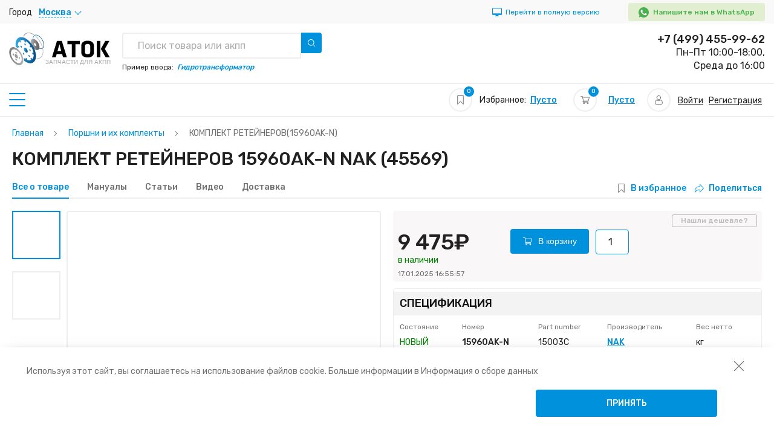

--- FILE ---
content_type: text/html; charset=UTF-8
request_url: https://atoc.ru/komplekt-reteinerov/p45569
body_size: 14701
content:
<!DOCTYPE html>
<html lang="ru" prefix="og: http://ogp.me/ns#">
<head>
    <meta charset="utf-8">
            <meta name="viewport" content="width=device-width, initial-scale=1.0">
        <meta name="csrf-token" content="fk4NH4eIrnjwqxVxf9qBnbjfJjIlisehR5nx0FRr">
    <title>КОМПЛЕКТ РЕТЕЙНЕРОВ 15960AK-N NAK (45569) — купить запчасти для АКПП, лучшая цена в интернет-магазине АТОК</title>
    <meta name="description" content="КОМПЛЕКТ РЕТЕЙНЕРОВ 15960AK-N NAK (45569) — купить по лучшей цене с доставкой по России. ✔Специальные цены оптовикам. ✔Профессиональная консультация. ✔В наличии на складе. Возврат и обмен в течении 14 дней.">
    
    <meta property="og:locale" content="ru_RU" />
    <meta property="og:title" content="КОМПЛЕКТ РЕТЕЙНЕРОВ 15960AK-N NAK (45569) — купить запчасти для АКПП, лучшая цена в интернет-магазине АТОК" />
    <meta property="og:description" content="КОМПЛЕКТ РЕТЕЙНЕРОВ 15960AK-N NAK (45569) — купить по лучшей цене с доставкой по России. ✔Специальные цены оптовикам. ✔Профессиональная консультация. ✔В наличии на складе. Возврат и обмен в течении 14 дней." />
    <meta property="og:url" content="https://atoc.ru/komplekt-reteinerov/p45569" />
    <meta property="og:image" content="https://atoc.ru/uploads/product/1500x1500/4fd51969-046e-11ea-a2d0-8dda60d56e0d.PNG" />



        <link type="image/x-icon" rel="shortcut icon" href="/favicon/favicon.ico">
<link type="image/png" sizes="16x16" rel="icon" href="/favicon/favicon-16x16.png">
<link type="image/png" sizes="32x32" rel="icon" href="/favicon/favicon-32x32.png">
<link type="image/png" sizes="96x96" rel="icon" href="/favicon/favicon-96x96.png">
<link type="image/png" sizes="120x120" rel="icon" href="/favicon/favicon-120x120.png">
<link type="image/png" sizes="192x192" rel="icon" href="/favicon/android-icon-192x192.png">

<link sizes="57x57" rel="apple-touch-icon" href="/favicon/apple-touch-icon-57x57.png">
<link sizes="60x60" rel="apple-touch-icon" href="/favicon/apple-touch-icon-60x60.png">
<link sizes="72x72" rel="apple-touch-icon" href="/favicon/apple-touch-icon-72x72.png">
<link sizes="76x76" rel="apple-touch-icon" href="/favicon/apple-touch-icon-76x76.png">
<link sizes="114x114" rel="apple-touch-icon" href="/favicon/apple-touch-icon-114x114.png">
<link sizes="120x120" rel="apple-touch-icon" href="/favicon/apple-touch-icon-120x120.png">
<link sizes="144x144" rel="apple-touch-icon" href="/favicon/apple-touch-icon-144x144.png">
<link sizes="152x152" rel="apple-touch-icon" href="/favicon/apple-touch-icon-152x152.png">
<link sizes="180x180" rel="apple-touch-icon" href="/favicon/apple-touch-icon-180x180.png">

<link color="#e52037" rel="mask-icon" href="/favicon/safari-pinned-tab.svg">

<meta name="msapplication-TileColor" content="#2b5797">
<meta name="msapplication-TileImage" content="/favicon/mstile-144x144.png">
<meta name="msapplication-square70x70logo" content="/favicon/mstile-70x70.png">
<meta name="msapplication-square150x150logo" content="/favicon/mstile-150x150.png">
<meta name="msapplication-wide310x150logo" content="/favicon/mstile-310x310.png">
<meta name="msapplication-square310x310logo" content="/favicon/mstile-310x150.png">
<meta name="application-name" content="My Application">
<meta name="msapplication-config" content="/favicon/browserconfig.xml">


<meta name="theme-color" content="#ffffff">    <link rel="canonical" href="https://atoc.ru/komplekt-reteinerov/p45569"/>
    <link href="/libs/slick-carousel/1.8.1/slick-theme.min.css?v=2" rel="stylesheet">
    <link rel="preload" as="style" href="/libs/slick-carousel/1.8.1/slick-theme.min.css?v=2" type="text/css">
    <link href="/libs/slick-carousel/1.8.1/slick.min.css" rel="stylesheet">
    <link rel="preload" as="style" href="/libs/slick-carousel/1.8.1/slick.min.css" type="text/css">
    
    
    
    <link href="/assets/css/vendors.css?v=3" rel="stylesheet">
    <link rel="preload" as="style" href="/assets/css/vendors.css?v=3" type="text/css">
    
    <link href="/css/app.css?id=41016a39754947b2215b" rel="stylesheet">
    <link rel="preload" as="style" href="/css/app.css?id=41016a39754947b2215b" type="text/css">
            <link href="/css/media.css?id=ee18a69799e15f3f154b" rel="stylesheet">
        <link rel="preload" as="style" href="/css/media.css?id=ee18a69799e15f3f154b" type="text/css">
        
    <style>
</style>
    <link href="/css/page/product/index.css?id=bbfc94a5f7548492b28f" rel="stylesheet">
<link href="/css/page/product/index-media.css?id=34cc9f4553abcfabf7c5" rel="stylesheet">
    <!-- counters -->
            <!-- Yandex.Metrika counter --> <script> (function(m,e,t,r,i,k,a){m[i]=m[i]||function(){(m[i].a=m[i].a||[]).push(arguments)}; m[i].l=1*new Date();k=e.createElement(t),a=e.getElementsByTagName(t)[0],k.async=1,k.src=r,a.parentNode.insertBefore(k,a)}) (window, document, "script", "https://mc.yandex.ru/metrika/tag.js", "ym"); ym(69583927, "init", { clickmap:true, trackLinks:true, accurateTrackBounce:true, webvisor:true, ecommerce:"dataLayer" }); </script>
<!-- /Yandex.Metrika counter -->
                
    <script src="https://smartcaptcha.yandexcloud.net/captcha.js" defer></script>
</head>
<body class="product-page new_atoc">
    <noscript><div><img src="https://mc.yandex.ru/watch/69583927" style="position:absolute; left:-9999px;" alt="" /></div></noscript>
            <!-- Global site tag (gtag.js) - Google Analytics -->
<script async src="https://www.googletagmanager.com/gtag/js?id=G-5E64SDL64G"></script>
<script>
  window.dataLayer = window.dataLayer || [];
  function gtag(){dataLayer.push(arguments);}
  gtag('js', new Date());

  gtag('config', 'G-5E64SDL64G');
</script>
            <script src="//code-ya.jivosite.com/widget/LOYDU3WAmt" async></script>
        
    <header>
    <div class="top-panel">
        <div class="container">
            <div class="adress-block">
                <div class="adress-city"><span>Город</span>
                    <div class="select js-choose-city js-city-name">Москва</div>
                </div>
                
                    
                
            </div>
            <a href="?mobile=0" class="header__link ">
        <img src="/assets/img/pc.svg" alt="">
        <span class="only-pc">Перейти в полную версию</span>
    </a>
                            <div class="wathsapp-block">
                    <a href="https://api.whatsapp.com/send/?phone=79959000383" rel="nofollow">
                        <img src="/assets/img/whatsapp.svg" alt="" width="12" height="12"><span>Напишите нам в WhatsApp</span>
                    </a>
                </div>
                    </div>
    </div>
    <div class="main-header">
        <div class="container header__container">
            <a class="header__logo" href="/">
                <div class="img header__logo-img">
                                            <span class="header__logo-title">Запчасти для акпп</span>
                                    </div>
            </a>
            <div class="main-header-info">

                <div class="search header__search">
    <form action="https://atoc.ru/search" method="get" class="header__search-form">
        <div class="search-results">
            <input name="q" type="text" data-url="https://atoc.ru/search/products-and-transmissions" title="Выбрать" class="js-search-result" placeholder="Поиск товара или акпп">
            <div class="search-results__dropdown js-dropdown">
            </div>
        </div>
        <button class="search-btn header__search-btn js-search-button">
    <img src="/assets/img/search.svg" alt="" width="12" height="12"><span>Найти</span>
</button>    </form>
    <span class="example-search">Пример ввода:<em>Гидротрансформатор</em></span>
</div>

                <a class="btn-outline header__callback" id="call_back">
                    <img src="/assets/img/phone.svg" alt="" width="17" height="17"><span>Заказать звонок</span>
                </a>
                <div class="job-info-block">
                                        <a class="header__phone" href="tel:+74994559962">+7 (499) 455-99-62</a>
                                        <span class="job">Пн-Пт 10:00-18:00,<br> Среда до 16:00</span>
                    
                        
                    
                </div>
            </div>
        </div>
    </div>
</header>    <main class="content-wrapper">
        <div class="wrap-aside">
    <aside>
        <div class="aside-top js-toggle-active">
            <div class="aside-burger"></div>
            <span>Основное меню</span>
        </div>
        <div class="aside__blocks">
            <div class="toogle-block">
        <div class="toggle-head">Каталог</div>
        <div class="toggle-body">
            <ul class="">
                                                            <li><a href="/komplekty-prokladokfrikcionnyx-diskovstalnyx-diskov/c95" title="Комплекты прокладок,фрикционных дисков,стальных дисков" class="">Комплекты прокладок,фрикционных дисков,стальных дисков(2665)</a></li>
                                                                                <li><a href="/prokladkisalnikikolca-i-ix-komplekty/c71" title="Прокладки,сальники,кольца и их комплекты" class="">Прокладки,сальники,кольца и их комплекты(1581)</a></li>
                                                                                <li><a href="/frikcionnyestalnyepruzinnyi-disk/c116" title="Фрикционные,стальные,пружинный диск" class="">Фрикционные,стальные,пружинный диск(3018)</a></li>
                                                                                <li><a href="/stalnye-diski-i-ix-komplekty/c102" title="Стальные диски и их комплекты" class="">Стальные диски и их комплекты(125)</a></li>
                                                                                <li><a href="/tormoznye-lenty/c143" title="Тормозные ленты" class="">Тормозные ленты(195)</a></li>
                                                                                <li><a href="/opornye-diski/c57" title="Опорные диски" class="">Опорные диски(572)</a></li>
                                                                                <li><a href="/vtulki-podsipniki-saiby-i-ix-komplekty/c27" title="Втулки, подшипники, шайбы и их комплекты" class="">Втулки, подшипники, шайбы и их комплекты(1337)</a></li>
                                                                                <li><a href="/filtry-i-prokladki-poddona/c113" title="Фильтры и прокладки поддона" class="">Фильтры и прокладки поддона(1117)</a></li>
                                                                                <li><a href="/porsni-i-ix-komplekty/c65" title="Поршни и их комплекты" class="">Поршни и их комплекты(894)</a></li>
                                                                                <li><a href="/elektriceskie-komponenty/c127" title="Электрические компоненты" class="">Электрические компоненты(1544)</a></li>
                                                                                <li><a href="/zelezo-i-procie-zapcasti/c35" title="Железо и прочие запчасти" class="">Железо и прочие запчасти(3022)</a></li>
                                                                                <li><a href="/nasosy-i-zapcasti-dlya-ix-remonta/c54" title="Насосы и запчасти для их ремонта" class="">Насосы и запчасти для их ремонта(444)</a></li>
                                                                                <li><a href="/gidravliceskie-bloki-i-zapcasti-dlya-ix-remonta/c29" title="Гидравлические блоки и запчасти для их ремонта" class="">Гидравлические блоки и запчасти для их ремонта(1027)</a></li>
                                                                                <li><a href="/gidrotransformatory-i-zapcasti-dlya-ix-remonta/c32" title="Гидротрансформаторы и запчасти для их ремонта" class="">Гидротрансформаторы и запчасти для их ремонта(504)</a></li>
                                                                                <li><a href="/maslasmazki-i-prisadki/c51" title="Масла,смазки и присадки" class="">Масла,смазки и присадки(61)</a></li>
                                                                                <li><a href="/radiatory-teploobmenniki-i-adaptery/c86" title="Радиаторы, теплообменники и адаптеры" class="">Радиаторы, теплообменники и адаптеры(80)</a></li>
                                                                                <li><a href="/instrumenty-i-rasxodnye-materialy/c37" title="Инструменты и расходные материалы" class="">Инструменты и расходные материалы(189)</a></li>
                                                                                <li><a href="/sonnax/c18" title="SONNAX" class="">SONNAX(3975)</a></li>
                                                                                <li><a href="/uslugi/c138" title="Услуги" class="">Услуги(40)</a></li>
                                                                                <li><a href="/bolty-i-gaiki-gidrotransformatora/c368" title="Болты и гайки гидротрансформатора" class="">Болты и гайки гидротрансформатора(1)</a></li>
                                                </ul>
        </div>
    </div>
            <div class="toogle-block">
        <div class="toggle-head">Каталог запчастей для АКПП</div>
        <div class="toggle-body">
            <ul class="">
                                                            <li><a href="/transmissions" title="Каталог трансмиссий" class="">Каталог трансмиссий</a></li>
                                                                                <li><a href="/categories" title="Каталог товаров" class="">Каталог товаров</a></li>
                                                                                <li><a href="/transmission-detect" title="Поиск трансмиссий по марке" class="">Поиск трансмиссий по марке</a></li>
                                                </ul>
        </div>
    </div>
            <div class="toogle-block">
        <div class="toggle-head">Для трансмиссий</div>
        <div class="toggle-body">
            <ul class="">
                                                            <li><a href="/maslasmazki-i-prisadki/c51" title="Масла" class="">Масла</a></li>
                                                                                <li><a href="/maslasmazki-i-prisadki/c51" title="Масла,смазки и присадки" class="">Масла,смазки и присадки</a></li>
                                                                                <li><a href="/instrumenty-i-rasxodnye-materialy/c37" title="Инструменты" class="">Инструменты</a></li>
                                                </ul>
        </div>
    </div>
                        <div class="toogle-block">
        <div class="toggle-head">Полезная информация</div>
        <div class="toggle-body">
            <ul class="">
                                                            <li><a href="/videos" title="Видео" class="">Видео</a></li>
                                                                                <li><a href="/articles" title="Статьи" class="">Статьи</a></li>
                                                                                <li><a href="/manuals" title="Мануалы" class="">Мануалы</a></li>
                                                </ul>
        </div>
    </div>
            <div class="toogle-block">
        <div class="toggle-head">Сервис</div>
        <div class="toggle-body">
            <ul class="">
                                                            <li><a href="/dostavka-i-oplata" title="Доставка и оплата" class="">Доставка и оплата</a></li>
                                                                                <li><a href="/garantiya-obmen-i-vozvrat" title="Гарантия, обмен и возврат" class="">Гарантия, обмен и возврат</a></li>
                                                                                <li><a href="/actions" title="Акции" class="">Акции</a></li>
                                                </ul>
        </div>
    </div>
            <div class="toogle-block">
        <div class="toggle-head">О нас</div>
        <div class="toggle-body">
            <ul class="">
                                                            <li><a href="/about" title="О магазине" class="">О магазине</a></li>
                                                                                <li><a href="/partners" title="Партнеры" class="">Партнеры</a></li>
                                                                                <li><a href="/news" title="Новости" class="">Новости</a></li>
                                                                                <li><a href="/contacts" title="Контакты" class="">Контакты</a></li>
                                                                                <li><a href="/rekvizity" title="Реквизиты" class="">Реквизиты</a></li>
                                                </ul>
        </div>
    </div>
            <div class="banner-block">
            <span>
            <img src="/uploads/banner/optimized/5faae0948c5a9.jpg" width="375" height="240" alt="">
        </span>
    </div>        </div>
    </aside>
</div>        <div class="wrap-content2">
            <div class="top-content-panel container">
    <p>Наш интернет-магазин в различных местах используют куки. Они делают работу с
    сайтом более удобной, эффективной и безопасной.<a href="#">Информация о сборе данных</a>
</p>    <div class="header__info-block">
        <a href="/" class="header__home">
            <div class="features__icon">
        <img src="/assets/img/home.svg" alt="" width="14" height="14">
            </div>
            <div class="features__text">Главная</div>
        </a>
        <div class="features js-wishlist-widget">
    <a class="features__icon" href="https://atoc.ru/wishlist">
        <img src="https://atoc.ru/assets/img/bookmark.svg" alt="" width="14" height="14">
                    <span class="count">0</span>
            </a>
    <div class="features__text">Избранное</div>
    <p>Избранное:<a class="default-link" href="/wishlist">Пусто</a></p>
</div>        <div class="basket js-cart-widget">
    <a class="features__icon" href="https://atoc.ru/cart">
        <img src="https://atoc.ru/assets/img/supermarket.svg" alt="" width="14" height="14">
                    <span class="count">0</span>
            </a>
    <div class="features__text">Корзина</div>
    <p>
        <a class="default-link" href="https://atoc.ru/cart">Пусто</a>
        
    </p>
</div>        <div class="private js-toggle-active">
    <a class="features__icon" href="/login">
        <img src="https://atoc.ru/assets/img/user.svg" alt="" width="14" height="14">
            </a>
    <div class="features__text">Профиль</div>
    <div class="private__dropdown">
                    <a class="private-link" href="/login">Войти</a><span>/</span>
            <a class="private-link" href="/registration">Регистрация</a>
            </div>
</div>    </div>
</div>            <div class="tab-form-section">
    <div class="container">
        <div class="breadcrumbs">
        <ul itemscope itemtype="http://schema.org/BreadcrumbList">
                                                <li itemprop="itemListElement" itemscope itemtype="http://schema.org/ListItem" class="breadcrumb-item">
                        <a itemprop="item" href="https://atoc.ru"><span itemprop="name">Главная</span></a>
                        <meta itemprop="position" content="1" />
                    </li>
                                                                <li itemprop="itemListElement" itemscope itemtype="http://schema.org/ListItem" class="breadcrumb-item">
                        <a itemprop="item" href="/porsni-i-ix-komplekty/c65"><span itemprop="name">Поршни и их комплекты</span></a>
                        <meta itemprop="position" content="2" />
                    </li>
                                                                <li class="breadcrumb-item active">
                        <span class="last">КОМПЛЕКТ РЕТЕЙНЕРОВ(15960AK-N)</span>
                    </li>
                                    </ul>
    </div>

        <h1 class="h1">КОМПЛЕКТ РЕТЕЙНЕРОВ 15960AK-N NAK (45569)</h1>        <div class="form-tabs product__form-tabs">
            <div class="form-tabs__row">
                <a class="active" href="javascript:;">Все о товаре</a>
                <a href="#manuals">Мануалы</a>
                <a href="#articles">Статьи</a>
                <a href="#videos">Видео</a>
                <a href="#delivery">Доставка</a>
            </div>
            <div class="share-block">
                <a href="#" data-url="/wishlist/toggle/45569" class="wishlist-mark js-toggle-ajax ">В избранное</a>
                <a href="#"><img src="/assets/img/share_1.svg" alt="">Поделиться</a>
            </div>
        </div>
    </div>
</div>
<div class="product-wrapper">
    <div class="container">
        <div class="product-card">
            <div class="product-card__col product-card__col-1">
                <div class="product-slider">
    <div class="product-nav product-slider__nav">
        <div class="nav-btn"><a class="prev-btn" href="javascript:void(0);"><img src="/assets/img/nav-arrow.svg" alt=""></a></div>
        <div class="product-thumb product-slider__thumb">
                            <div class="item">
                    <img src="/uploads/product/100x100/4fd51969-046e-11ea-a2d0-8dda60d56e0d.PNG?v=1769071542"   alt="" title="">
                </div>
                            <div class="item">
                    <img src="/uploads/product/100x100/fdc7b741-04a2-11ea-a2d0-8dda60d56e0d.PNG?v=1769071544"   alt="" title="">
                </div>
                    </div>
        <div class="nav-btn"><a class="next-btn" href="javascript:void(0);"><img src="/assets/img/nav-arrow.svg" alt=""></a></div>
    </div>
    <div class="product-image product-slider__image">
                    <div class="item product-slider__item" data-fancybox data-src="/uploads/product/1500x1500/4fd51969-046e-11ea-a2d0-8dda60d56e0d.PNG?v=1769071596">
                <img src="/uploads/product/400x400/4fd51969-046e-11ea-a2d0-8dda60d56e0d.PNG?v=1769071727" alt="" title="">
            </div>
                    <div class="item product-slider__item" data-fancybox data-src="/uploads/product/1500x1500/fdc7b741-04a2-11ea-a2d0-8dda60d56e0d.PNG?v=1769071699">
                <img src="/uploads/product/400x400/fdc7b741-04a2-11ea-a2d0-8dda60d56e0d.PNG?v=1769071735" alt="" title="">
            </div>
            </div>
    <script src="//yastatic.net/es5-shims/0.0.2/es5-shims.min.js"></script>
<script src="//yastatic.net/share2/share.js"></script>
<div class="ya-share2 product__share" data-services="vkontakte,facebook,odnoklassniki,gplus,twitter"></div></div>
                            </div>
            <div class="product-card__col product-card__col-2">
    <div class="product-box-price">
                    <div class="price-data-wrapper">
                <div class="old-price-row">
    <div class="product-card__labels">
            </div>    </div>
<div class="price-wrapper js-price_wrapper" data-prices="8925,9475,9545">
    <div class="price">9 475₽</div>
</div>
                <div class="quantity-stock">
                                            <span class="green-text">в наличии </span>
                                    </div>
                <div class="date">17.01.2025 16:55:57</div>
            </div>
            <form class="product-card__count-wrap js-form-ajax" action="/cart/add">
                <input type="hidden" name="id" value="45569">
                <button class="btn-default btn-pay js-to-cart" type="submit" data-image="/uploads/product/100x100/4fd51969-046e-11ea-a2d0-8dda60d56e0d.PNG" data-name="КОМПЛЕКТ РЕТЕЙНЕРОВ" data-id="45569">
    <img src="/assets/img/supermarket.svg" alt="">
    <span>В корзину</span>
</button>
                                    <div class="product__quantity">
    <input name="count" class="product__quantity-input" type="text" value="1" title="Количество"/>
</div>                            </form>
            <div class="find">
                <a class="find-btn" data-fancybox="" data-src="#found_cheaper">Нашли дешевле?</a>
            </div>
            </div>
    <div class="product-box product-box-special">
    <div class="h3">Спецификация</div>
    <div class="product-box-inner">
        <div class="table">
            <table>
                <thead>
                <tr>
                    <th>Состояние</th>
                    <th>Номер</th>
                    <th>Part number</th>
                    <th>Производитель</th>
                    <th>Вес нетто</th>
                </tr>
                </thead>
                <tbody>
                <tr>
                    <td class="green-text">НОВЫЙ</td>
                    <td><b>15960AK-N</b></td>
                    <td>15003C</td>
                    <td><a href="#"><b>NAK</b></a></td>
                    <td> кг</td>
                </tr>
                </tbody>
            </table>
        </div>
    </div>
</div>    <div class="product-box product-box-variants">
        <div class="h3 ">Совместимые акпп</div>
        <div class="product-box-inner">
            <div class="flex-row">
                                    <a class="item" href="/transmission/09g-tf-60sn-ga6f21wa-aq160-aq250/t4270">09G, TF-60SN, GA6F21WA, AQ160, AQ250</a>
                                            </div>
        </div>
    </div>
        <div class="product-box product-box-variants">
        <div class="h3 ">Техническое описание</div>
        <div class="product-box-inner">
            <div class="flex-row">
                                                    <p>09G/AWF6F16 (GEN 3) C 2014г</p>
                            </div>
        </div>
    </div>
    <div class="product-box product-box-parametrs">
    <div class="h3">Параметры изделия:</div>
    <div class="product-box-inner">
        <div class="product-grid-box">
                                                <div class="item-grid"><span>Тип состояния</span><span>НОВЫЙ </span></div>
                                                                                                                                                                                                                                        </div>
    </div>
</div>
    <div class="product-box product-box-variants">
    <div class="h3">Варианты написания номера</div>
    <div class="product-box-inner">
        <div class="flex-row">
                        <a class="item" href="https://atoc.ru/komplekt-reteinerov/p45569/tpsk004b">TPSK004B ()</a>
                    </div>
    </div>
</div>
    <div id="delivery" class="product-box product-box-delivery">
    <div class="h3">Доставка в:<a class="js-city-name">Москва</a></div>
    <div class="product-box-inner">
        <div class="flex-row">
            <div class="col-3">
                <p>Самовывоз из наших<a>магазинов</a></p>
            </div>
            <div class="col-3">
                <p><b>Забрать сегодня с 11:00</b></p>
            </div>
            <div class="col-3">
                <p class="green-text">Бесплатно</p>
            </div>
        </div>
                <div class="flex-row">
            <div class="col-3">
                <p>Курьер по вашему адресу</p>
            </div>
            <div class="col-3">
                <p><b>Доставка сегодня с 15:00</b></p>
            </div>
            <div class="col-3">
                <p>500₽</p>
            </div>
        </div>
            </div>
</div>    <div class="product-box product-box-pay">
    <div class="h3">оплата</div>
    <div class="product-box-inner">
        <p class="small">Банковский перевод, <br> Банковские карты (Visa, MasterCard) (Онлайн),<br> Наличными
            или банковской картой при получении,</p>
    </div>
</div>
    <div class="product-box product-box-gward">
    <div class="h3">Гарантия</div>
    <div class="product-box-inner">
        <p>Обмен/возврат товара в течение 14 дней</p>
    </div>
</div>
</div>                        <div class="product-card__col product-card__col-1">
                <div class="product-analogs">
    <div class="h4 char-decore">Аналоги</div>
    <div class="wrap-product-list product-list-view">
                    <div class="product__item-wrapper">
    <form class="product-cart product-analog js-form-ajax" action="/cart/add">
        <input type="hidden" name="id" value="70972">
        <div class="product-cart__wrap-img product-card__wrap-img-1">
            <img src="/uploads/product/100x100/ca16dc6c-5ee1-11ef-80fa-00155d58e307.PNG" alt=""  class="product-cart__img">
        </div>
        <div class="product-cart__info">
            <div class="product-cart__wrap-img product-card__wrap-img-2">
                <img src="/uploads/product/100x100/ca16dc6c-5ee1-11ef-80fa-00155d58e307.PNG" alt=""  class="product-cart__img">
            </div>
            <a href="/komplekt-reteinerov/p70972" class="product-cart__title">
                КОМПЛЕКТ РЕТЕЙНЕРОВ
            </a>
            <div class="product-analog__info-row">
                <div class="col col-1">
                    <p class="product-cart__property">Артикул:<b> 4204</b></p>
                                            <p class="product-cart__property">Part number:<b> 15003C</b></p>
                                                                <p class="product-cart__property">Производство:<a href="#"> TRANSTEC</a></p>
                    
                </div>
                <div class="col col-2">
                                            <p class="product-cart__property product-analog__tech">Тех. описание:<b> 09G/AWF6F16 (GEN 3) C 2014г</b></p>
                                    </div>
            </div>
        </div>
        <div class="product-cart__last-box">
            <div class="product-cart__labels">
                    </div>                            <button class="btn-default js-check_availability button__check-availability" type="button" data-name="КОМПЛЕКТ РЕТЕЙНЕРОВ" data-id="70972" data-subtitle="КОМПЛЕКТ РЕТЕЙНЕРОВ (4204)">
    <img src="/assets/img/supermarket.svg" alt="">
    <span>Уточнить наличие</span>
</button>
                    </div>

    </form>
    <div class="js-tooltips_wrapper tooltip__wrapper"></div>
</div>
            </div>
</div>
            </div>
                    </div>
    </div>
</div>
<div class="two-columns-section">
    <div class="container grid-container">
        <div id="reviews" class="testimonials review__testimonials">
    <div class="h4 char-decore">Отзывы покупателей (0)</div>
            Пока нет отзывов
        
</div>        <div id="articles" class="articles news-list-section">
    <div class="h4 char-decore">Статьи</div>
            Пока нет статей
    </div>
        <div id="manuals" class="manuals">
    <div class="h4 char-decore">Мануалы</div>
            Пока нет мануалов
    </div>
        <div id="videos" class="video">
    <div class="h4 char-decore">Видео</div>
            Пока нет видео
    </div>

    </div>
</div>
        </div>
    </main>
    <footer>
        <div class="footer-top">
        <div class="send-block">
    <div class="wrap-img">
        <img src="/assets/img/paper-plane.svg" width="60" height="60" alt="">
    </div>
    <div class="wrap-text">
        <div class="h6">Подписка на рассылку</div>
        <p>Подпишитесь на нашу рассылку и получайте первыми выгодные предложения</p>
    </div>
    <div class="wrap-input">
        <form action="https://atoc.ru/subscribe" method="POST" class="subscribe js-form-ajax">
            <input type="hidden" name="_token" value="fk4NH4eIrnjwqxVxf9qBnbjfJjIlisehR5nx0FRr">            <input type="hidden" name="seconds" value="1769742504">
            <input type="email" name="email" placeholder="Введите вашу электронную почту" title="электронная почта">
            
            <button type="submit">Подписаться</button>
        </form>
    </div>
    <div class="wrong-msg__static js-validation-message"></div></div>    </div>
        <div class="footer-middle">
        <div class="col-one">
    <div class="h7">Контакты</div>
            <a class="footer-tel" href="tel:+74994559962">
            +7 (499) 455-99-62
        </a>
                <a class="footer-mail" href="mailto:info@atoc.ru">
            <img src="/assets/img/mail-icon.svg" width="15" height="13" alt="">info@atoc.ru
        </a>
    
    <span class="footer-timework">
        <img src="/assets/img/calendar-icon.svg" width="14" height="16" alt="">График работы:
    </span>
            <p>Пн-Пт 10:00-18:00</p>
                <p>Среда до 16:00</p>
        <div class="social-icon">
                    <a href="#">
                <img src="/assets/img/fb.svg" width="8" height="15" alt="">
            </a>
                            <a href="#">
                <img src="/assets/img/tw.svg" width="14" height="11" alt="">
            </a>
                            <a href="#">
                <img src="/assets/img/gogl.svg" width="20" height="13" alt="">
            </a>
                            <a href="#">
                <img src="/assets/img/vk.svg" width="17" height="11" alt="">
            </a>
            </div>
</div>        <div class="col-two">
            <div class="wrap-img">
                <img src="/assets/img/pre-card.svg" width="40" height="41" alt="">
            </div>
            <div class="h7">мы принимаем к оплате</div>
            <div class="card-img">
                <img src="/assets/img/card.png" width="158" height="22" alt="">
            </div>
        </div>
        <div class="col-three">
                    <p class="h7">Рубрикатор</p>
                        <ul>
                                                <li><a href="/about">О магазине</a></li>
                                    <li><a href="/partners">Партнеры</a></li>
                                    <li><a href="/news">Новости</a></li>
                                    <li><a href="/contacts">Контакты</a></li>
                                    <li><a href="/rekvizity">Реквизиты</a></li>
                                    <li><a href="/dostavka-i-oplata">Доставка и оплата</a></li>
                                    <li><a href="/garantiya-obmen-i-vozvrat">Гарантия, обмен и возврат</a></li>
                                    <li><a href="/opt">Оптовые продажи</a></li>
                                    <li><a href="/actions">Акции</a></li>
                                    <li><a href="/sitemap">Карта сайта</a></li>
                                    </ul>
            </div>
        <div class="col-five">
                    <p class="h7">Информация</p>
                        <ul>
                                                <li><a href="/politika-konfidencialnosti">Политика конфиденциальности</a></li>
                                    <li><a href="/garantiya-obmen-i-vozvrat">Политика возвратов</a></li>
                                    </ul>
            </div>
    </div>
    <div class="footer-bottom">
        <p>2026 © «ATOK» - детали для АКПП CVT DSG</p>
    </div>
</footer>    <div class="cookie">
    <button class="close" aria-label="закрыть уведомление об использовании собираемой информации пользователя">
        <img src="/assets/img/close.svg" width="28" height="28" alt="">
    </button>
            <p class="cookie__text">Используя этот сайт, вы соглашаетесь 
на использование файлов cookie. Больше информации в Информация 
о сборе данных</p>
        <a class="btn-default" onclick="acceptCookie()">Принять</a>
</div>
    <div class="city-tooltip custom-tooltip" style="display: none;">
    <div class="h4">Выберите свой город</div>
    <button class="close">
        <img src="/assets/img/close.svg" width="28" height="28" alt="">
    </button>
    <form method="post" action="https://atoc.ru/city/change">
        <input type="hidden" name="_token" value="fk4NH4eIrnjwqxVxf9qBnbjfJjIlisehR5nx0FRr">
        <div class="search-results city-results">
            <input name="q" type="text" data-url="https://atoc.ru/search/city" title="Выбрать" class="js-city-results js-city-value" placeholder="Введите свой город" autocomplete="off">
            <div class="city-results__dropdown js-dropdown">
            </div>
        </div>
        <label class="radio-label">
            <input type="submit" name="city" value="Москва" class="js-city-btn active"><span>Москва</span>
        </label>
        <label class="radio-label">
            <input type="submit" name="city" value="Санкт-Петербург"  class="js-city-btn "><span>Санкт-Петербург</span>
        </label>
    </form>
    <hr>
    <p>Выбор города поможет предоставить актуальную информацию о наличии товара, его цены и способов доставки в вашем городе! Это поможет сохранить больше свободного времени для вас!</p>
</div>    <div class="pick-up-point custom-tooltip" hidden>
    <div class="h4">Список пунктов выдачи</div>
    <button class="close">
        <img src="/assets/img/close.svg" width="28" height="28" alt="">
    </button>
    <form class="select-form">
        <select name="pick_up_point" title="Пункты выдачи">
            <option>Тверская, дом 5</option>
            <option>Тверская, дом 10</option>
            <option>Тверская, дом 70</option>
        </select>
    </form>
</div>    <div class="call-back custom-tooltip" style="display: none;">
    <div class="h4">Заказать обратный звонок</div>
    <button class="close">
        <img src="/assets/img/close.svg" width="28" height="28" alt="">
    </button>
    <form class="js-form-ajax" action="/application/callback" data-callback="callbackHandler">
        <input type="hidden" name="user_id" value="">
        <input name="name" type="text" placeholder="Ваше имя" value="">
        <input name="phone" type="text" placeholder="+7(999)999-99-99" value="">
        <input class="btn-default" type="submit" value="Заказать звонок">
    </form>
</div>
    <div class="search_drop" hidden>
    <ul>
        <li><a href="#">Планетарный механизм 321</a></li>
        <li><a href="#">Планетарный механизм 321</a></li>
        <li><a href="#">Планетарный механизм 321</a></li>
        <li><a href="#">Планетарный механизм 321</a></li>
        <li><a href="#">Планетарный механизм 321</a></li>
    </ul>
</div>        <div id="check_availability" class="custom-tooltip check_availability" style="display: none;">
    <div class="custom-tooltip__title">Заказать</div>
    <div class="custom-tooltip__sub-title js-subtitle"></div>
    <button class="close" type="button">
        <img src="/assets/img/close.svg" width="28" height="28" alt="">
    </button>
    <form class="js-form-ajax" action="/application/check-availibiliti" data-callback="callbackHandler">
        <input type="hidden" name="user_id" value="">
        <input type="hidden" name="product_id" value="45569">
        <input name="name" type="text" placeholder="Ваше имя" value="">
        <input name="phone" type="text" placeholder="+7(999)999-99-99" value="">
        <input class="btn-default" type="submit" value="Заказать товар">
    </form>
</div>    <div itemscope itemtype="http://schema.org/Product" hidden>
    <span itemprop="brand">NAK</span>
    <span itemprop="name">КОМПЛЕКТ РЕТЕЙНЕРОВ</span>
            <img itemprop="image" src="https://atoc.ru/uploads/product/1500x1500/4fd51969-046e-11ea-a2d0-8dda60d56e0d.PNG" alt=""/>
            <img itemprop="image" src="https://atoc.ru/uploads/product/1500x1500/fdc7b741-04a2-11ea-a2d0-8dda60d56e0d.PNG" alt=""/>
        <span itemprop="description">09G/AWF6F16 (GEN 3) C 2014г</span>
        <span itemprop="offers" itemscope itemtype="http://schema.org/Offer">
        <meta itemprop="priceCurrency" content="RUB" />
        <span itemprop="price">9475</span>
                <link itemprop="availability" href="http://schema.org/InStock"/>
            </span>
    </div><div id="found_cheaper" class="modal-default found-cheaper" style="display: none;">
    <form class="form-box js-form-ajax" data-callback="changeContact" action="/application/found-cheaper">
        <input type="hidden" name="_token" value="fk4NH4eIrnjwqxVxf9qBnbjfJjIlisehR5nx0FRr">
        <div class="form-default__title">Нашли этот товар дешевле?</div>
        <div class="form-default__description">Пришлите нам ссылку на этот товар в другом магазине, <br>
            и в течение 24-х часов Вы получите SMS с уникальным промокодом. <br>
            В случае отказа информация поступит на указанный Вами E-mail.</div>
        <div class="form-box-body">
            <div class="flex-col">
                <div class="wrong-msg__static js-validation-message"></div>                <input type="hidden" name="product_id" value="45569">
                <div class="form-default__label ">
    <span>Ваше имя</span>
    <input name="name" type="text" title="Ваше имя" value="" required class="form-default__field-text"/>
    <span class="wrong-msg static"></span></div>                <div class="form-default__label">
    <span>Номер телефона</span>
    <input name="phone" type="text" title="Номер телефона" required class="form-default__field-text js-masked-phone"/>
    <span class="wrong-msg static"></span></div>                <div class="form-default__label ">
    <span>Ссылка на товар в другом магазине</span>
    <input name="link" type="text" title="Ссылка на товар в другом магазине" value="" required class="form-default__field-text"/>
    <span class="wrong-msg static"></span></div>                <label class="form-default__label">
    <span>Комментарий</span>
    <textarea name="text"  class="form-default__field-textarea"></textarea>
    <span class="wrong-msg static"></span></label>                <div class="form-default__buttons">
                    <button class="btn-default form-default__button" type="submit">Отправить заявку</button>
                </div>
            </div>
        </div>
    </form>
</div>
<div id="modal-review" class="modal-default modal-review" style="display: none;">
    <form id="modalReviewForm" class="js-form-ajax" action="/review/add" enctype="multipart/form-data">
        <input type="hidden" name="_token" value="fk4NH4eIrnjwqxVxf9qBnbjfJjIlisehR5nx0FRr">
        <div class="form-box-body">
            <div class="flex-col">
                <input type="hidden" name="product_id" value="45569">
                <div class="form-default__label flex-row2 ">
    <span>Рейтинг:</span>
    <div class="rating-area_big">
                    <input id="rating-5" type="radio" name="rating" value="5" title="Оценка 5" class="rating-area_big__input" >
            <div class="rating-area__name" style="color: #0091dc">Отличный</div>
            <label for="rating-5" title="Оценка «4»"></label>
                    <input id="rating-4" type="radio" name="rating" value="4" title="Оценка 4" class="rating-area_big__input"  checked >
            <div class="rating-area__name" style="color: #008000">Хороший</div>
            <label for="rating-4" title="Оценка «4»"></label>
                    <input id="rating-3" type="radio" name="rating" value="3" title="Оценка 3" class="rating-area_big__input" >
            <div class="rating-area__name" style="color: #222222">Нормальный</div>
            <label for="rating-3" title="Оценка «4»"></label>
                    <input id="rating-2" type="radio" name="rating" value="2" title="Оценка 2" class="rating-area_big__input" >
            <div class="rating-area__name" style="color: #a52a2a">Плохой</div>
            <label for="rating-2" title="Оценка «4»"></label>
                    <input id="rating-1" type="radio" name="rating" value="1" title="Оценка 1" class="rating-area_big__input" >
            <div class="rating-area__name" style="color: #800000">Ужасный</div>
            <label for="rating-1" title="Оценка «4»"></label>
            </div>
</div>                <div class="select-wrap form-default__label form-default__label2">
    <span>Качество товара</span>
    <select title="Качество товара" class="js-select2 js-select-two" name="product_quality">
                    <option value="bad">Плохое</option>
                    <option value="normal">Нормальное</option>
                    <option value="good">Хорошее</option>
                    <option value="excellent">Отличное</option>
            </select>
</div>                <div class="select-wrap form-default__label form-default__label2">
    <span>Упаковка</span>
    <select title="Упаковка" class="js-select2 js-select-two" name="packaging">
                    <option value="bad">Плохая</option>
                    <option value="normal">Нормальная</option>
                    <option value="good">Хорошая</option>
                    <option value="excellent">Отличная</option>
            </select>
</div>
                <div class="form-default__label ">
    <span>Достоинства</span>
    <input name="positive" type="text" title="Достоинства" value=""  class="form-default__field-text"/>
    <span class="wrong-msg static"></span></div>                <div class="form-default__label ">
    <span>Недостатки</span>
    <input name="negative" type="text" title="Недостатки" value=""  class="form-default__field-text"/>
    <span class="wrong-msg static"></span></div>                <label class="form-default__label">
    <span>Комментарий</span>
    <textarea name="description"  class="form-default__field-textarea"></textarea>
    <span class="wrong-msg static"></span></label>
                <div class="form-default__label modal-review__video">
    <span>Ссылка на видео с Youtube</span>
    <input name="video" type="text" title="Ссылка на видео с Youtube" value=""  class="form-default__field-text"/>
    <span class="wrong-msg static"></span></div>                <div class="modal-review__photos">
    <div class="form-default__label">
        <span>Добавить фотографии</span>
        <div class="form-default__photos">
            <img class="form-default__photos-icon" src="/assets/img/photo.svg" alt="">
            <div class="form-default__photos-hint">Перетащите файлы сюда или нажмите на кнопку. Добавляйте до 10 изображений в форматах .jpg, .gif, .png, размером файла до 5 МБ</div>

            <span class="wrong-msg static"></span>            <label class="btn-default form-default__photos-btn" type="button">Выбрать файлы<input id="addImages" type="file" multiple title="Добавить фотографии"  class="form-default__photos-input"/></label>
        </div>
    </div>
    <ul id="uploadImagesList" class="upload-images">
                <li class="item template upload-images__item">
            <span class="img-wrap upload-images__img-wrap">
                <img src="/assets/img/img-4.png" alt="" class="upload-images__img">
                <input type="file" name="image_files" multiple hidden>
            </span>
            <span class="delete-link upload-images__delete btn-default" title="Удалить">Удалить</span>
        </li>
            </ul>
</div>


                <div class="form-default__label ">
    <span>Ваше имя</span>
    <input name="name" type="text" title="Ваше имя" value="" required class="form-default__field-text"/>
    <span class="wrong-msg static"></span></div>                <div class="form-default__label">
    <span>Ваша электронная почта</span>
    <input name="email" type="email" title="email"   value="" class="form-default__field-text"/>
    <span class="wrong-msg static"></span></div>                <label class="flex-row flex-row__left check">
    <span class="psevdo-checkbox js-toggle-active "></span>
    <span class="checkbox-right__label">Уведомлять об ответах по электронной почте</span>
    <input type="checkbox" name="notifications"  value="1" hidden>
</label>                <br>
                <div class="wrong-msg__static js-validation-message"></div>                <div class="form-default__buttons">
                    <button class="btn-default form-default__button" type="submit">Отправить отзыв</button>
                </div>
            </div>
        </div>
    </form>
</div>

<div class="js-auto-click js-action-link" data-url="https://atoc.ru/product/view?id=45569" data-method="post"></div>
        <script src="/libs/jquery_3.3.1.min.js" ></script>
    <script src="/libs/slick_1.8.1.js" ></script>
    
    <script src="/libs/jquery.scrollbar_0.2.11.min.js" ></script>
    
    
    <script src="/libs/jquery.maskedinput.min.js" ></script>
    <script src="/js/modules-min.js?id=577f1b9fed926fd89911"></script>
    <script src="/js/part/nobugs_select.js?id=4be338bdea34e11cd8ac"></script>
    <script src="/js/common.js?id=acd99832c114a1f56970"></script>
    <!--<script src="/js/index-min.js?id=ffd9c64032ff51c4915f"></script>-->
    <script src="/js/index.js?v=201220211619"></script>
    <script>
</script>
    <script>
    var maxFileSize = 5 * 1024 * 1024; // (байт) Максимальный размер файла (5мб)
    var queue = {};
    var imagesList = $('#uploadImagesList');

    var itemPreviewTemplate = imagesList.find('.item.template').clone();
    itemPreviewTemplate.removeClass('template');
    imagesList.find('.item.template').remove();


    $('#addImages').on('change', function () {
        var files = this.files;

        for (var i = 0; i < files.length; i++) {
            var file = files[i];

            if ( !file.type.match(/image\/(jpeg|jpg|png)/) ) {
                alert( 'Фотография должна быть в формате jpg, png' );
                continue;
            }

            if ( file.size > maxFileSize ) {
                alert( 'Размер фотографии не должен превышать 5 Мб' );
                continue;
            }
            preview(files[i], files);
        }
//        this.value = '';
    });

    // Создание превью
    function preview(file, files) {
        var reader = new FileReader();
        reader.addEventListener('load', function(event) {
            var img = document.createElement('img');

            var itemPreview = itemPreviewTemplate.clone();

            itemPreview.find('.img-wrap img').attr('src', event.target.result);
            itemPreview.data('id', file.name);
            imagesList.append(itemPreview);
            queue[file.name] = file;
            var input = itemPreview.find('input[type="file"]')[0];
            input.files = files;
        });
        reader.readAsDataURL(file);
    }

    // Удаление фотографий
    imagesList.on('click', '.delete-link', function () {
        var item = $(this).closest('.item'),
                id = item.data('id');

        delete queue[id];

        item.remove();
    });
</script>
<script>
    function acceptCookie() {
        document.cookie = 'accept_cookie=1; max-age=2592000; path=/;';
    }
</script>
<script>
    function callbackHandler(form, data) {
        tooltipClose();
        addToCartHandler(data);
    }
</script>
<script src="/js/page/product/index.js?id=da889cd86151c0ed8579"></script>
<script>
    $('.js-search-result').nobugsSelect();
</script>
    </body>
</html>


--- FILE ---
content_type: text/css
request_url: https://atoc.ru/css/page/product/index-media.css?id=34cc9f4553abcfabf7c5
body_size: 1915
content:
@media (max-width:1439px){.two-columns-section .grid-container{display:flex}.product__item-wrapper{width:100%}.product-box-price .form{flex-wrap:wrap}}@media (max-width:1023px){.product__form-tabs{border-bottom:2px solid #eee}.product__form-tabs a{white-space:nowrap;font-size:13px;line-height:15px;margin-bottom:-3px}.product__form-tabs .share-block a{font-size:13px;line-height:15px;border:none}.product-box-price{padding-top:35px}.product-box-price .price{font-size:30px;line-height:35px}.product-box-price .btn-pay{width:111px}.product-box-price .price-data-wrapper{width:125px}.product-card__col-1{width:290px}.product-card__col-2{width:calc(100% - 290px - 20px)}.product-card__wrap-img-1{display:none}.product-card__wrap-img-2{display:block;float:left;width:90px;height:90px;margin-right:10px}.product-list-info-row{flex-direction:column;align-items:flex-start}.product-slider{flex-wrap:wrap}.product-slider__item{border-width:1px}.product-slider__nav{width:100%;margin:10px 0;display:flex;justify-content:space-between;order:1}.product-slider__thumb{width:calc(100% - 70px);height:60px}.product-slider__thumb .item{height:58px;width:58px;margin-bottom:0}.product-slider__thumb .item img{border-radius:4px}.product-slider__thumb .slick-slide{border-width:1px;width:60px;height:60px;margin:0 3px;border-radius:4px}.product-slider__thumb .slick-track{flex-direction:row}.product-slider .next-btn,.product-slider .prev-btn{width:30px;height:60px;margin:0;border-width:1px}.product-slider .next-btn img,.product-slider .prev-btn img{width:23px}.product-slider .prev-btn{display:flex}.product-slider .next-btn img{transform:rotate(270deg)}.product-analog{flex-direction:column;padding-top:50px}.product-analog .like{display:none}.product-analog .product-cart__delivery{margin-top:5px;text-align:right}.product-analog .product-cart__info{max-width:none;display:block;width:100%}.product-analog .product-cart__title{display:block;margin-top:10px}.product-analog .product-cart__labels{top:5px;left:5px;position:absolute}.product-analog .product-cart__price-row{display:block;margin-top:-6px}.product-analog .product-cart__property b{font-weight:500;overflow-x:auto}.product-analog .product-cart__last-box{width:100%;text-align:left;display:flex;justify-content:space-between;margin-top:10px}.product-analog .product-cart__last-box-col{width:100%;text-align:left;display:flex;flex-wrap:wrap;justify-content:flex-end;align-items:flex-start}.product-analog .product-cart__calculator{justify-content:flex-start;margin-top:0}.product-analog .product-cart__price{margin-left:0;font-size:20px;line-height:24px}.product-analog .product-cart__old-price-row{margin-top:0}.product-analog__info-row{min-width:0;width:100%}.product-analog__tech b{display:block}}@media (max-width:767px){.product-page .char-decore{font-size:16px;line-height:18px}.product__form-tabs{overflow:auto;margin-bottom:0}.product-description{margin-bottom:0}.old-price-row{flex-wrap:wrap}.product-box-price{flex-direction:column;padding-top:45px;font-weight:400}.product-box-price .btn-pay{width:100%;height:34px;font-size:12px;line-height:14px}.product-box-price .price{font-size:24px;line-height:28px}.product-box-price .price-data-wrapper{width:100%;margin-right:0}.product-analog .btn-pay{width:122px}.product-card__col{width:100%;margin-top:20px}.product-card__count-wrap{margin-top:10px}.product-card .product__quantity{margin-left:5px}.product-card .product__quantity-input{width:48px;height:34px;font-size:12px}.product-card__labels{width:100%}.product-card .product__label{margin-left:0}.product-card .product-cart__last-box{margin-left:0}.product-card .product-cart__wrap-img{margin-top:0}.product-slider .slick-slide img{width:100%}.product-wrapper .container{display:flex}.wishlist-mark:before{content:"";background:url(/assets/img/heart.svg) no-repeat center center;background-size:contain;width:12px;height:12px;display:inline-block}.wishlist-mark.active:before{content:"";background-image:url(/assets/img/heart-active.svg)}.form-tabs{flex-wrap:wrap;border:none}.form-tabs__row{display:flex;border-bottom:2px solid #eee}.form-tabs__row a{font-size:12px;line-height:14px;margin-right:20px}.form-tabs .share-block{margin-left:0;margin-top:15px;display:flex}.form-tabs .share-block a{padding-bottom:0;font-size:12px;line-height:14px;margin-bottom:0}.form-tabs .share-block a:first-child{margin-left:0}.form-tabs .share-block a img{max-width:12px;max-height:12px}.product-wrapper .product-col{width:100%;margin-bottom:20px}.product-wrapper .product-col:nth-child(2){order:1}.product-col-2{padding-left:0}.product-label-row{width:100%}.product-wrapper .product__labels{width:100%;margin:10px 0}.product__label{margin-left:auto}.product-label-row{position:static;flex-wrap:wrap}.product-list-view .item .product-list-info{align-items:center;text-align:center}.product-list-info-row{align-items:center}.product-list-view .item{flex-wrap:wrap;justify-content:center}.product-list-view .item .wrap-img{margin-bottom:10px}.wrap-news-list .item{padding:15px 10px;margin-bottom:0}.wrap-news-list .h5{font-size:14px;line-height:16px}.wrap-news-list .date,.wrap-news-list .link-blue,.wrap-news-list p{font-size:12px;line-height:14px}.wrap-news-list .date{margin:5px 0 10px}.wrap-news-list .link-blue{margin-top:10px}.news-list-section{padding-bottom:0}.manuals .table{overflow-x:auto}.manuals table{width:auto}.manuals th{padding:10px;font-size:12px;line-height:14px;white-space:nowrap}.manuals th:nth-child(2){min-width:120px}.manuals td{padding:10px;font-size:14px;line-height:16px}.manual__image{width:80px;height:80px}.video .video-item{margin-bottom:30px}.video .video-item:last-child{margin-bottom:0}.video .video-wrapper{padding:15px 10px}.video iframe{height:152px}.video .video-name{display:block;margin-top:10px;font-size:12px;line-height:14px}.two-columns-section{padding-bottom:0}}@media (max-width:479px){.product-box .product-grid-box{grid-template-columns:1fr}}@media (max-width:1023px){.product-box .h3{font-size:14px;line-height:16px}.product-box .product-box-inner{padding:7px 12px}.product-box td,.product-box th{font-size:12px;line-height:14px;padding:0 5px 5px}.product-box td:first-child,.product-box th:first-child{padding-left:0}.product-box tr:last-child td{padding-bottom:5px}.product-box p{font-size:12px}.product-box .flex-row .item{font-size:14px;line-height:24px}}@media (max-width:767px){.product-box .flex-row .item{font-size:12px;line-height:14px}}

--- FILE ---
content_type: image/svg+xml
request_url: https://atoc.ru/assets/img/phone.svg
body_size: 856
content:
<svg width="17" height="17" viewBox="0 0 17 17" fill="none" xmlns="http://www.w3.org/2000/svg">
<g clip-path="url(#clip0)">
<path d="M7.03948 9.96052C5.41686 8.3379 5.05048 6.71528 4.96783 6.06517C4.94473 5.88542 5.00659 5.70515 5.13519 5.57745L6.4483 4.26493C6.64145 4.07189 6.67573 3.77105 6.53095 3.5395L4.44024 0.293087C4.28007 0.0366948 3.95118 -0.0558398 3.68081 0.079415L0.324484 1.66012C0.105846 1.76778 -0.0227537 2.00008 0.00207025 2.24252C0.177932 3.91321 0.906294 8.02017 4.94233 12.0565C8.97836 16.0928 13.0847 16.8209 14.7563 16.9968C14.9988 17.0216 15.2311 16.893 15.3387 16.6743L16.9194 13.318C17.0542 13.0482 16.9622 12.7202 16.7069 12.5598L13.4605 10.4696C13.2291 10.3247 12.9283 10.3587 12.7351 10.5517L11.4226 11.8648C11.2949 11.9934 11.1146 12.0553 10.9348 12.0322C10.2847 11.9495 8.66211 11.5831 7.03948 9.96052Z" fill="#0091DC"/>
<path d="M13.4828 9.0862C13.159 9.0862 12.8966 8.82375 12.8966 8.5C12.8938 6.07299 10.927 4.10619 8.50002 4.10344C8.17627 4.10344 7.91382 3.84099 7.91382 3.51724C7.91382 3.19348 8.17627 2.93103 8.50002 2.93103C11.5743 2.93442 14.0656 5.42575 14.069 8.5C14.069 8.82375 13.8065 9.0862 13.4828 9.0862Z" fill="#0091DC"/>
<path d="M16.4138 9.08621C16.0901 9.08621 15.8276 8.82375 15.8276 8.5C15.8231 4.45496 12.5451 1.17694 8.50003 1.17241C8.17627 1.17241 7.91382 0.90996 7.91382 0.586207C7.91382 0.262454 8.17627 0 8.50003 0C13.1923 0.00516913 16.9949 3.80772 17 8.5C17 8.65547 16.9383 8.80458 16.8283 8.91451C16.7184 9.02445 16.5693 9.08621 16.4138 9.08621Z" fill="#0091DC"/>
</g>
<defs>
<clipPath id="clip0">
<rect width="17" height="17" fill="white"/>
</clipPath>
</defs>
</svg>


--- FILE ---
content_type: image/svg+xml
request_url: https://atoc.ru/assets/img/photo.svg
body_size: 591
content:
<svg width="30" height="30" viewBox="0 0 30 30" fill="none" xmlns="http://www.w3.org/2000/svg">
<path d="M0 26.8369C0 28.584 1.42215 30 3.16306 30H26.8369C28.584 30 30 28.5779 30 26.8369V3.16306C30 1.41602 28.5779 0 26.8369 0H3.16306C1.41602 0 0 1.42215 0 3.16306V26.8369ZM26.8369 28.4982H3.16306C2.24969 28.4982 1.50184 27.7503 1.50184 26.8369V22.8831L7.19044 17.1945L12.0515 22.0556C12.3457 22.3498 12.8177 22.3498 13.112 22.0556L21.8901 13.2775L28.4982 19.8856V26.8369C28.4982 27.7503 27.7503 28.4982 26.8369 28.4982ZM3.16306 1.50184H26.8369C27.7503 1.50184 28.4982 2.24969 28.4982 3.16306V17.7585L22.4172 11.6837C22.123 11.3895 21.651 11.3895 21.3568 11.6837L12.5787 20.4618L7.71761 15.6007C7.42338 15.3065 6.95137 15.3065 6.65713 15.6007L1.50184 20.756V3.16306C1.50184 2.24969 2.24969 1.50184 3.16306 1.50184Z" fill="#DEDEDE"/>
<path d="M9.29943 12.0207C11.4081 12.0207 13.1184 10.3044 13.1184 8.20178C13.1184 6.0992 11.402 4.38281 9.29943 4.38281C7.19686 4.38281 5.48047 6.0992 5.48047 8.20178C5.48047 10.3044 7.19073 12.0207 9.29943 12.0207ZM9.29943 5.88465C10.5806 5.88465 11.6166 6.92674 11.6166 8.20178C11.6166 9.47681 10.5745 10.5189 9.29943 10.5189C8.0244 10.5189 6.98231 9.47681 6.98231 8.20178C6.98231 6.92674 8.01827 5.88465 9.29943 5.88465Z" fill="#DEDEDE"/>
</svg>


--- FILE ---
content_type: image/svg+xml
request_url: https://atoc.ru/assets/img/tw.svg
body_size: 640
content:
<svg width="14" height="11" viewBox="0 0 14 11" fill="none" xmlns="http://www.w3.org/2000/svg">
<path d="M13.6297 1.55797C13.1442 1.76723 12.6169 1.9179 12.0728 1.97649C12.6336 1.64167 13.0605 1.11433 13.2614 0.486538C12.7424 0.796247 12.1565 1.02225 11.5454 1.13944C11.0516 0.612095 10.3485 0.285645 9.57 0.285645C8.07167 0.285645 6.86632 1.49937 6.86632 2.98933C6.86632 3.19859 6.89143 3.40785 6.93328 3.60875C4.68998 3.49156 2.68942 2.42013 1.3585 0.779506C1.12413 1.18129 0.9902 1.64167 0.9902 2.1439C0.9902 3.0814 1.46732 3.91009 2.19556 4.39558C1.75192 4.37884 1.33339 4.25328 0.973458 4.05239C0.973458 4.06076 0.973458 4.0775 0.973458 4.08587C0.973458 5.40004 1.90259 6.48821 3.14143 6.73933C2.91542 6.79792 2.67268 6.8314 2.42993 6.8314C2.25415 6.8314 2.08674 6.81466 1.91933 6.78955C2.26252 7.86098 3.25861 8.63944 4.44723 8.66455C3.5181 9.39279 2.3546 9.81968 1.09065 9.81968C0.864641 9.81968 0.655378 9.81131 0.437744 9.7862C1.63473 10.5563 3.05772 10.9999 4.58953 10.9999C9.56163 10.9999 12.2821 6.88163 12.2821 3.30741C12.2821 3.19022 12.2821 3.07303 12.2737 2.95585C12.801 2.5708 13.2614 2.09368 13.6297 1.55797Z" fill="#626262"/>
</svg>


--- FILE ---
content_type: application/javascript
request_url: https://atoc.ru/libs/select2-locale-ru.js
body_size: 658
content:
/**
 * Created by user on 01.10.2020.
 */
$.fn.select2.amd.define('select2/i18n/ru',[],function () {
    // Russian
    return {
        errorLoading: function () {
            return 'Результат не может быть загружен.';
        },
        inputTooLong: function (args) {
            var overChars = args.input.length - args.maximum;
            var message = 'Пожалуйста, удалите ' + overChars + ' символ';
            if (overChars >= 2 && overChars <= 4) {
                message += 'а';
            } else if (overChars >= 5) {
                message += 'ов';
            }
            return message;
        },
        inputTooShort: function (args) {
            var remainingChars = args.minimum - args.input.length;

            var message = 'Пожалуйста, введите ' + remainingChars + ' или более символов';

            return message;
        },
        loadingMore: function () {
            return 'Загружаем ещё ресурсы…';
        },
        maximumSelected: function (args) {
            var message = 'Вы можете выбрать ' + args.maximum + ' элемент';

            if (args.maximum  >= 2 && args.maximum <= 4) {
                message += 'а';
            } else if (args.maximum >= 5) {
                message += 'ов';
            }

            return message;
        },
        noResults: function () {
            return 'Ничего не найдено';
        },
        searching: function () {
            return 'Поиск…';
        }
    };
});

--- FILE ---
content_type: image/svg+xml
request_url: https://atoc.ru/assets/img/pre-card.svg
body_size: 2095
content:
<svg width="40" height="41" viewBox="0 0 40 41" fill="none" xmlns="http://www.w3.org/2000/svg">
<path fill-rule="evenodd" clip-rule="evenodd" d="M9.1179 1.21904C10.6453 0.774072 13.9269 1.13866 15.7778 1.13866C20.328 1.13866 23.983 1.13866 28.8571 1.13866C30.4643 1.13866 34.2596 0.786348 34.8752 1.61848C35.3602 2.27509 35.1159 4.4622 35.1159 6.02002C35.1159 9.4785 35.1159 11.7315 35.1159 15.3023C35.1159 16.5516 35.3834 18.9899 34.7949 19.6236C34.028 20.4486 30.1429 20.0231 28.3756 20.0231C22.3945 20.0231 17.4708 20.0231 11.2844 20.0231C10.0443 20.0231 8.80304 20.0808 8.39565 19.5432C7.92278 18.9197 8.15496 16.4181 8.15496 15.0622C8.15496 12.3604 8.15496 8.48072 8.15496 5.69961C8.15496 3.88742 7.73912 1.6194 9.1179 1.21904ZM12.6485 2.2589C11.616 2.2589 10.3358 2.05975 9.59935 2.2589C9.05142 2.4063 9.27833 3.60556 9.27833 4.57959C9.27833 9.47943 9.21277 14.355 9.35854 18.8229C17.3562 18.9562 25.9146 18.9562 33.9122 18.8229C34.046 13.5152 34.046 7.64714 33.9122 2.33906C27.3242 2.19329 19.4374 2.2589 12.6485 2.2589ZM17.8641 4.41925C19.033 4.22055 20.9327 4.33952 22.6786 4.33952C23.7759 4.33952 26.0327 4.1494 26.6906 4.9788C27.3476 5.80864 27.057 7.22944 26.2092 7.69958C25.3835 8.1589 23.1937 7.94035 21.6354 7.94035C18.9974 7.94035 15.6345 8.44767 16.2593 5.61988C16.4562 4.72813 17.2319 4.52714 17.8641 4.41925ZM21.7157 6.82029C22.7517 6.82029 25.7424 7.23499 25.8882 6.26008C26.0645 5.08136 23.7281 5.45954 22.1971 5.45954C20.4772 5.45954 19.0755 5.33432 18.0246 5.45954C17.5561 5.51547 17.2647 5.88973 17.3827 6.41971C18.1907 7.07698 20.0446 6.82029 21.7157 6.82029ZM30.6224 25.0648C32.0957 24.3615 34.9961 24.0862 35.1159 26.1843C37.1954 25.0424 40.5213 25.559 39.9303 28.3454C39.5209 30.2761 36.8207 31.5819 35.1961 32.6665C32.6321 34.3791 29.5706 36.3953 26.7709 38.1876C25.2322 39.173 23.6647 40.3422 22.3575 40.7486C19.3964 41.669 16.7948 39.827 14.4137 38.5882C13.5972 38.1627 12.6467 37.6911 11.6054 37.1473C10.5813 36.6134 9.57498 35.8716 8.63646 35.9469C8.0044 35.9991 7.11221 36.5847 6.38973 37.068C5.76616 37.4844 4.96197 38.4154 4.30347 37.6281C4.41435 36.5877 5.47602 36.3609 6.22917 35.8672C6.98826 35.3698 7.68579 34.7758 8.71667 34.7472C10.5024 34.6975 12.9841 36.5224 14.4137 37.227C16.2053 38.1116 17.9027 39.3878 19.9504 39.7884C20.522 39.9012 21.0645 39.8873 21.7157 39.7078C23.2279 39.2915 25.0268 37.9374 26.3696 37.068C29.9144 34.7721 33.6725 32.3581 37.2824 29.7856C37.9488 29.3111 38.9204 28.5043 38.8873 27.7851C38.8177 26.2784 36.5013 26.8386 35.5171 27.3051C33.2568 28.3768 30.7326 30.4794 28.5361 31.9466C28.156 32.1996 27.7106 32.3944 27.3325 32.6665C26.6318 33.1706 26.2644 33.5784 25.1661 33.7059C22.513 34.0171 18.1852 33.7865 15.7778 33.3067C15.0667 33.1644 13.7507 33.0251 13.7719 32.3461C13.7975 31.5241 15.0806 31.9037 16.0186 32.106C18.2814 32.5944 22.0947 32.8437 24.6846 32.5868C25.53 32.5027 26.5541 32.1643 26.6906 31.4663C27.0945 29.3984 23.9252 29.8124 22.1971 29.546C20.4878 29.282 18.2965 28.7689 17.2221 28.1853C16.0795 27.5652 15.5497 26.2899 14.4137 25.6248C10.959 23.5982 6.74006 25.6846 4.22326 26.8252C3.52836 27.1399 2.81609 27.4698 2.13686 27.7851C1.50344 28.0799 0.795524 28.7129 0.0506044 28.3454C-0.261928 27.2563 0.950228 27.1177 1.5752 26.8252C4.37796 25.5128 7.33731 23.4296 11.4448 23.7036C13.882 23.8674 15.3216 24.6776 16.5802 25.9452C16.9373 26.3042 17.2639 26.8432 17.7838 27.1454C18.263 27.4233 19.6177 27.9069 20.1109 27.8651C20.8449 27.8025 22.3775 26.478 23.2402 25.9452C24.6587 25.0678 25.9191 23.9926 27.5733 23.7844C29.0195 23.6019 30.2058 23.9071 30.6224 25.0648ZM27.4128 27.1454C27.887 26.8299 29.3681 26.1494 29.4188 25.6248C29.4779 25.0124 28.8833 24.8562 28.135 24.9045C27.0943 24.9717 25.9323 25.6386 24.9253 26.2652C23.9446 26.8742 22.8751 27.4788 22.2773 28.1853C22.9506 28.661 24.2413 28.521 25.3265 28.5859C26.0446 28.1587 26.5902 27.6923 27.4128 27.1454ZM29.5792 27.0653C28.5646 27.7627 27.5078 28.4436 26.8511 29.1454C27.2905 29.5876 27.6946 30.0649 27.8942 30.7462C30.1124 29.598 32.0341 28.152 33.9926 26.7448C34.0399 26.4045 33.9347 26.2155 33.9122 25.9452C32.4229 25.1851 30.8281 26.2059 29.5792 27.0653Z" fill="#444444"/>
</svg>
